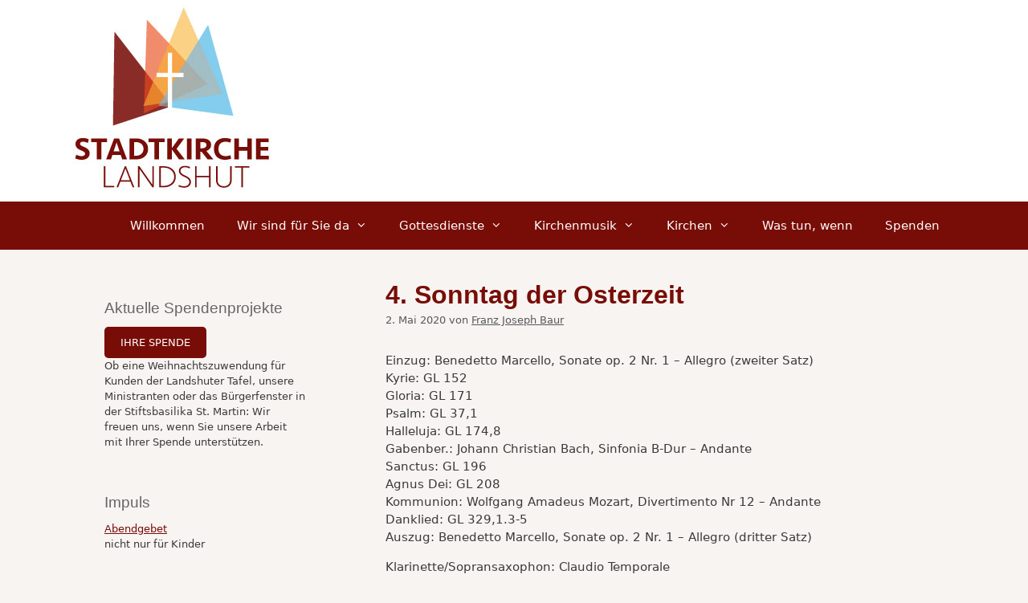

--- FILE ---
content_type: text/html; charset=UTF-8
request_url: https://www.stadtkirche-landshut.de/4-sonntag-der-osterzeit/
body_size: 18690
content:
<!DOCTYPE html><html lang="de"><head><meta charset="UTF-8"><title>4. Sonntag der Osterzeit &#8211; Stadtkirche Landshut</title><meta name='robots' content='max-image-preview:large' /><meta name="viewport" content="width=device-width, initial-scale=1"><link rel="alternate" type="application/rss+xml" title="Stadtkirche Landshut &raquo; Feed" href="https://www.stadtkirche-landshut.de/feed/" /><link rel="alternate" type="application/rss+xml" title="Stadtkirche Landshut &raquo; Kommentar-Feed" href="https://www.stadtkirche-landshut.de/comments/feed/" /><link rel="alternate" title="oEmbed (JSON)" type="application/json+oembed" href="https://www.stadtkirche-landshut.de/wp-json/oembed/1.0/embed?url=https%3A%2F%2Fwww.stadtkirche-landshut.de%2F4-sonntag-der-osterzeit%2F" /><link rel="alternate" title="oEmbed (XML)" type="text/xml+oembed" href="https://www.stadtkirche-landshut.de/wp-json/oembed/1.0/embed?url=https%3A%2F%2Fwww.stadtkirche-landshut.de%2F4-sonntag-der-osterzeit%2F&#038;format=xml" /><style id='wp-img-auto-sizes-contain-inline-css'>img:is([sizes=auto i],[sizes^="auto," i]){contain-intrinsic-size:3000px 1500px}
/*# sourceURL=wp-img-auto-sizes-contain-inline-css */</style><link rel='stylesheet' id='simple_tooltips_style-css' href='https://www.stadtkirche-landshut.de/wp-content/cache/autoptimize/autoptimize_single_944ac04927345cd22a2a812f068794e5.php?ver=6.9' media='all' /><style id='wp-block-library-inline-css'>:root{--wp-block-synced-color:#7a00df;--wp-block-synced-color--rgb:122,0,223;--wp-bound-block-color:var(--wp-block-synced-color);--wp-editor-canvas-background:#ddd;--wp-admin-theme-color:#007cba;--wp-admin-theme-color--rgb:0,124,186;--wp-admin-theme-color-darker-10:#006ba1;--wp-admin-theme-color-darker-10--rgb:0,107,160.5;--wp-admin-theme-color-darker-20:#005a87;--wp-admin-theme-color-darker-20--rgb:0,90,135;--wp-admin-border-width-focus:2px}@media (min-resolution:192dpi){:root{--wp-admin-border-width-focus:1.5px}}.wp-element-button{cursor:pointer}:root .has-very-light-gray-background-color{background-color:#eee}:root .has-very-dark-gray-background-color{background-color:#313131}:root .has-very-light-gray-color{color:#eee}:root .has-very-dark-gray-color{color:#313131}:root .has-vivid-green-cyan-to-vivid-cyan-blue-gradient-background{background:linear-gradient(135deg,#00d084,#0693e3)}:root .has-purple-crush-gradient-background{background:linear-gradient(135deg,#34e2e4,#4721fb 50%,#ab1dfe)}:root .has-hazy-dawn-gradient-background{background:linear-gradient(135deg,#faaca8,#dad0ec)}:root .has-subdued-olive-gradient-background{background:linear-gradient(135deg,#fafae1,#67a671)}:root .has-atomic-cream-gradient-background{background:linear-gradient(135deg,#fdd79a,#004a59)}:root .has-nightshade-gradient-background{background:linear-gradient(135deg,#330968,#31cdcf)}:root .has-midnight-gradient-background{background:linear-gradient(135deg,#020381,#2874fc)}:root{--wp--preset--font-size--normal:16px;--wp--preset--font-size--huge:42px}.has-regular-font-size{font-size:1em}.has-larger-font-size{font-size:2.625em}.has-normal-font-size{font-size:var(--wp--preset--font-size--normal)}.has-huge-font-size{font-size:var(--wp--preset--font-size--huge)}.has-text-align-center{text-align:center}.has-text-align-left{text-align:left}.has-text-align-right{text-align:right}.has-fit-text{white-space:nowrap!important}#end-resizable-editor-section{display:none}.aligncenter{clear:both}.items-justified-left{justify-content:flex-start}.items-justified-center{justify-content:center}.items-justified-right{justify-content:flex-end}.items-justified-space-between{justify-content:space-between}.screen-reader-text{border:0;clip-path:inset(50%);height:1px;margin:-1px;overflow:hidden;padding:0;position:absolute;width:1px;word-wrap:normal!important}.screen-reader-text:focus{background-color:#ddd;clip-path:none;color:#444;display:block;font-size:1em;height:auto;left:5px;line-height:normal;padding:15px 23px 14px;text-decoration:none;top:5px;width:auto;z-index:100000}html :where(.has-border-color){border-style:solid}html :where([style*=border-top-color]){border-top-style:solid}html :where([style*=border-right-color]){border-right-style:solid}html :where([style*=border-bottom-color]){border-bottom-style:solid}html :where([style*=border-left-color]){border-left-style:solid}html :where([style*=border-width]){border-style:solid}html :where([style*=border-top-width]){border-top-style:solid}html :where([style*=border-right-width]){border-right-style:solid}html :where([style*=border-bottom-width]){border-bottom-style:solid}html :where([style*=border-left-width]){border-left-style:solid}html :where(img[class*=wp-image-]){height:auto;max-width:100%}:where(figure){margin:0 0 1em}html :where(.is-position-sticky){--wp-admin--admin-bar--position-offset:var(--wp-admin--admin-bar--height,0px)}@media screen and (max-width:600px){html :where(.is-position-sticky){--wp-admin--admin-bar--position-offset:0px}}

/*# sourceURL=wp-block-library-inline-css */</style><style id='global-styles-inline-css'>:root{--wp--preset--aspect-ratio--square: 1;--wp--preset--aspect-ratio--4-3: 4/3;--wp--preset--aspect-ratio--3-4: 3/4;--wp--preset--aspect-ratio--3-2: 3/2;--wp--preset--aspect-ratio--2-3: 2/3;--wp--preset--aspect-ratio--16-9: 16/9;--wp--preset--aspect-ratio--9-16: 9/16;--wp--preset--color--black: #000000;--wp--preset--color--cyan-bluish-gray: #abb8c3;--wp--preset--color--white: #ffffff;--wp--preset--color--pale-pink: #f78da7;--wp--preset--color--vivid-red: #cf2e2e;--wp--preset--color--luminous-vivid-orange: #ff6900;--wp--preset--color--luminous-vivid-amber: #fcb900;--wp--preset--color--light-green-cyan: #7bdcb5;--wp--preset--color--vivid-green-cyan: #00d084;--wp--preset--color--pale-cyan-blue: #8ed1fc;--wp--preset--color--vivid-cyan-blue: #0693e3;--wp--preset--color--vivid-purple: #9b51e0;--wp--preset--color--contrast: var(--contrast);--wp--preset--color--contrast-2: var(--contrast-2);--wp--preset--color--contrast-3: var(--contrast-3);--wp--preset--color--base: var(--base);--wp--preset--color--base-2: var(--base-2);--wp--preset--color--base-3: var(--base-3);--wp--preset--color--accent: var(--accent);--wp--preset--gradient--vivid-cyan-blue-to-vivid-purple: linear-gradient(135deg,rgb(6,147,227) 0%,rgb(155,81,224) 100%);--wp--preset--gradient--light-green-cyan-to-vivid-green-cyan: linear-gradient(135deg,rgb(122,220,180) 0%,rgb(0,208,130) 100%);--wp--preset--gradient--luminous-vivid-amber-to-luminous-vivid-orange: linear-gradient(135deg,rgb(252,185,0) 0%,rgb(255,105,0) 100%);--wp--preset--gradient--luminous-vivid-orange-to-vivid-red: linear-gradient(135deg,rgb(255,105,0) 0%,rgb(207,46,46) 100%);--wp--preset--gradient--very-light-gray-to-cyan-bluish-gray: linear-gradient(135deg,rgb(238,238,238) 0%,rgb(169,184,195) 100%);--wp--preset--gradient--cool-to-warm-spectrum: linear-gradient(135deg,rgb(74,234,220) 0%,rgb(151,120,209) 20%,rgb(207,42,186) 40%,rgb(238,44,130) 60%,rgb(251,105,98) 80%,rgb(254,248,76) 100%);--wp--preset--gradient--blush-light-purple: linear-gradient(135deg,rgb(255,206,236) 0%,rgb(152,150,240) 100%);--wp--preset--gradient--blush-bordeaux: linear-gradient(135deg,rgb(254,205,165) 0%,rgb(254,45,45) 50%,rgb(107,0,62) 100%);--wp--preset--gradient--luminous-dusk: linear-gradient(135deg,rgb(255,203,112) 0%,rgb(199,81,192) 50%,rgb(65,88,208) 100%);--wp--preset--gradient--pale-ocean: linear-gradient(135deg,rgb(255,245,203) 0%,rgb(182,227,212) 50%,rgb(51,167,181) 100%);--wp--preset--gradient--electric-grass: linear-gradient(135deg,rgb(202,248,128) 0%,rgb(113,206,126) 100%);--wp--preset--gradient--midnight: linear-gradient(135deg,rgb(2,3,129) 0%,rgb(40,116,252) 100%);--wp--preset--font-size--small: 13px;--wp--preset--font-size--medium: 20px;--wp--preset--font-size--large: 36px;--wp--preset--font-size--x-large: 42px;--wp--preset--spacing--20: 0.44rem;--wp--preset--spacing--30: 0.67rem;--wp--preset--spacing--40: 1rem;--wp--preset--spacing--50: 1.5rem;--wp--preset--spacing--60: 2.25rem;--wp--preset--spacing--70: 3.38rem;--wp--preset--spacing--80: 5.06rem;--wp--preset--shadow--natural: 6px 6px 9px rgba(0, 0, 0, 0.2);--wp--preset--shadow--deep: 12px 12px 50px rgba(0, 0, 0, 0.4);--wp--preset--shadow--sharp: 6px 6px 0px rgba(0, 0, 0, 0.2);--wp--preset--shadow--outlined: 6px 6px 0px -3px rgb(255, 255, 255), 6px 6px rgb(0, 0, 0);--wp--preset--shadow--crisp: 6px 6px 0px rgb(0, 0, 0);}:where(.is-layout-flex){gap: 0.5em;}:where(.is-layout-grid){gap: 0.5em;}body .is-layout-flex{display: flex;}.is-layout-flex{flex-wrap: wrap;align-items: center;}.is-layout-flex > :is(*, div){margin: 0;}body .is-layout-grid{display: grid;}.is-layout-grid > :is(*, div){margin: 0;}:where(.wp-block-columns.is-layout-flex){gap: 2em;}:where(.wp-block-columns.is-layout-grid){gap: 2em;}:where(.wp-block-post-template.is-layout-flex){gap: 1.25em;}:where(.wp-block-post-template.is-layout-grid){gap: 1.25em;}.has-black-color{color: var(--wp--preset--color--black) !important;}.has-cyan-bluish-gray-color{color: var(--wp--preset--color--cyan-bluish-gray) !important;}.has-white-color{color: var(--wp--preset--color--white) !important;}.has-pale-pink-color{color: var(--wp--preset--color--pale-pink) !important;}.has-vivid-red-color{color: var(--wp--preset--color--vivid-red) !important;}.has-luminous-vivid-orange-color{color: var(--wp--preset--color--luminous-vivid-orange) !important;}.has-luminous-vivid-amber-color{color: var(--wp--preset--color--luminous-vivid-amber) !important;}.has-light-green-cyan-color{color: var(--wp--preset--color--light-green-cyan) !important;}.has-vivid-green-cyan-color{color: var(--wp--preset--color--vivid-green-cyan) !important;}.has-pale-cyan-blue-color{color: var(--wp--preset--color--pale-cyan-blue) !important;}.has-vivid-cyan-blue-color{color: var(--wp--preset--color--vivid-cyan-blue) !important;}.has-vivid-purple-color{color: var(--wp--preset--color--vivid-purple) !important;}.has-black-background-color{background-color: var(--wp--preset--color--black) !important;}.has-cyan-bluish-gray-background-color{background-color: var(--wp--preset--color--cyan-bluish-gray) !important;}.has-white-background-color{background-color: var(--wp--preset--color--white) !important;}.has-pale-pink-background-color{background-color: var(--wp--preset--color--pale-pink) !important;}.has-vivid-red-background-color{background-color: var(--wp--preset--color--vivid-red) !important;}.has-luminous-vivid-orange-background-color{background-color: var(--wp--preset--color--luminous-vivid-orange) !important;}.has-luminous-vivid-amber-background-color{background-color: var(--wp--preset--color--luminous-vivid-amber) !important;}.has-light-green-cyan-background-color{background-color: var(--wp--preset--color--light-green-cyan) !important;}.has-vivid-green-cyan-background-color{background-color: var(--wp--preset--color--vivid-green-cyan) !important;}.has-pale-cyan-blue-background-color{background-color: var(--wp--preset--color--pale-cyan-blue) !important;}.has-vivid-cyan-blue-background-color{background-color: var(--wp--preset--color--vivid-cyan-blue) !important;}.has-vivid-purple-background-color{background-color: var(--wp--preset--color--vivid-purple) !important;}.has-black-border-color{border-color: var(--wp--preset--color--black) !important;}.has-cyan-bluish-gray-border-color{border-color: var(--wp--preset--color--cyan-bluish-gray) !important;}.has-white-border-color{border-color: var(--wp--preset--color--white) !important;}.has-pale-pink-border-color{border-color: var(--wp--preset--color--pale-pink) !important;}.has-vivid-red-border-color{border-color: var(--wp--preset--color--vivid-red) !important;}.has-luminous-vivid-orange-border-color{border-color: var(--wp--preset--color--luminous-vivid-orange) !important;}.has-luminous-vivid-amber-border-color{border-color: var(--wp--preset--color--luminous-vivid-amber) !important;}.has-light-green-cyan-border-color{border-color: var(--wp--preset--color--light-green-cyan) !important;}.has-vivid-green-cyan-border-color{border-color: var(--wp--preset--color--vivid-green-cyan) !important;}.has-pale-cyan-blue-border-color{border-color: var(--wp--preset--color--pale-cyan-blue) !important;}.has-vivid-cyan-blue-border-color{border-color: var(--wp--preset--color--vivid-cyan-blue) !important;}.has-vivid-purple-border-color{border-color: var(--wp--preset--color--vivid-purple) !important;}.has-vivid-cyan-blue-to-vivid-purple-gradient-background{background: var(--wp--preset--gradient--vivid-cyan-blue-to-vivid-purple) !important;}.has-light-green-cyan-to-vivid-green-cyan-gradient-background{background: var(--wp--preset--gradient--light-green-cyan-to-vivid-green-cyan) !important;}.has-luminous-vivid-amber-to-luminous-vivid-orange-gradient-background{background: var(--wp--preset--gradient--luminous-vivid-amber-to-luminous-vivid-orange) !important;}.has-luminous-vivid-orange-to-vivid-red-gradient-background{background: var(--wp--preset--gradient--luminous-vivid-orange-to-vivid-red) !important;}.has-very-light-gray-to-cyan-bluish-gray-gradient-background{background: var(--wp--preset--gradient--very-light-gray-to-cyan-bluish-gray) !important;}.has-cool-to-warm-spectrum-gradient-background{background: var(--wp--preset--gradient--cool-to-warm-spectrum) !important;}.has-blush-light-purple-gradient-background{background: var(--wp--preset--gradient--blush-light-purple) !important;}.has-blush-bordeaux-gradient-background{background: var(--wp--preset--gradient--blush-bordeaux) !important;}.has-luminous-dusk-gradient-background{background: var(--wp--preset--gradient--luminous-dusk) !important;}.has-pale-ocean-gradient-background{background: var(--wp--preset--gradient--pale-ocean) !important;}.has-electric-grass-gradient-background{background: var(--wp--preset--gradient--electric-grass) !important;}.has-midnight-gradient-background{background: var(--wp--preset--gradient--midnight) !important;}.has-small-font-size{font-size: var(--wp--preset--font-size--small) !important;}.has-medium-font-size{font-size: var(--wp--preset--font-size--medium) !important;}.has-large-font-size{font-size: var(--wp--preset--font-size--large) !important;}.has-x-large-font-size{font-size: var(--wp--preset--font-size--x-large) !important;}
/*# sourceURL=global-styles-inline-css */</style><style id='classic-theme-styles-inline-css'>/*! This file is auto-generated */
.wp-block-button__link{color:#fff;background-color:#32373c;border-radius:9999px;box-shadow:none;text-decoration:none;padding:calc(.667em + 2px) calc(1.333em + 2px);font-size:1.125em}.wp-block-file__button{background:#32373c;color:#fff;text-decoration:none}
/*# sourceURL=/wp-includes/css/classic-themes.min.css */</style><link rel='stylesheet' id='cpsh-shortcodes-css' href='https://www.stadtkirche-landshut.de/wp-content/cache/autoptimize/autoptimize_single_eeb616c7d096549b9792359164dafe24.php?ver=1.0.1' media='all' /><link rel='stylesheet' id='fancybox-for-wp-css' href='https://www.stadtkirche-landshut.de/wp-content/cache/autoptimize/autoptimize_single_592ead116e192a422e3e033ccad4f39d.php?ver=1.3.4' media='all' /><link rel='stylesheet' id='osm-map-css-css' href='https://www.stadtkirche-landshut.de/wp-content/cache/autoptimize/autoptimize_single_14ed89e278d4cd61a551fcc2a47a12cf.php?ver=6.9' media='all' /><link rel='stylesheet' id='osm-ol3-css-css' href='https://www.stadtkirche-landshut.de/wp-content/cache/autoptimize/autoptimize_single_acc3c7c2254b9c14287a71e9a0ab4d3a.php?ver=6.9' media='all' /><link rel='stylesheet' id='osm-ol3-ext-css-css' href='https://www.stadtkirche-landshut.de/wp-content/cache/autoptimize/autoptimize_single_d73c5b630ef6af658a3991f886f17eba.php?ver=6.9' media='all' /><link rel='stylesheet' id='output-style-css' href='https://www.stadtkirche-landshut.de/wp-content/cache/autoptimize/autoptimize_single_54827ef7709b3d17a421f1cba5634e54.php?ver=1.0.0' media='all' /><link rel='stylesheet' id='leaflet-css' href='https://www.stadtkirche-landshut.de/wp-content/cache/autoptimize/autoptimize_single_6b7939304e1bc55fac601aabffcc528d.php?ver=1.5.1' media='all' /><link rel='stylesheet' id='leaflet.markercluster-css' href='https://www.stadtkirche-landshut.de/wp-content/cache/autoptimize/autoptimize_single_e93c23ed326c23f5fdd1049221c6082a.php?ver=1.4.1,' media='all' /><link rel='stylesheet' id='leaflet.Photo-css' href='https://www.stadtkirche-landshut.de/wp-content/cache/autoptimize/autoptimize_single_8c74403f37da4b3a998504ca76d9928a.php?ver=6.9' media='all' /><link rel='stylesheet' id='leaflet.fullscreen-css' href='https://www.stadtkirche-landshut.de/wp-content/cache/autoptimize/autoptimize_single_54a44422fda7b999f8fca3b0dd9a074f.php?ver=1.5.1' media='all' /><link rel='stylesheet' id='generate-style-grid-css' href='https://www.stadtkirche-landshut.de/wp-content/themes/generatepress/assets/css/unsemantic-grid.min.css?ver=3.6.1' media='all' /><link rel='stylesheet' id='generate-style-css' href='https://www.stadtkirche-landshut.de/wp-content/themes/generatepress/assets/css/style.min.css?ver=3.6.1' media='all' /><style id='generate-style-inline-css'>body{background-color:#f7f4f2;color:#3a3a3a;}a{color:#780d07;}a:visited{color:#c94020;}a:hover, a:focus, a:active{color:#c94020;}body .grid-container{max-width:1100px;}.wp-block-group__inner-container{max-width:1100px;margin-left:auto;margin-right:auto;}:root{--contrast:#222222;--contrast-2:#575760;--contrast-3:#b2b2be;--base:#f0f0f0;--base-2:#f7f8f9;--base-3:#ffffff;--accent:#1e73be;}:root .has-contrast-color{color:var(--contrast);}:root .has-contrast-background-color{background-color:var(--contrast);}:root .has-contrast-2-color{color:var(--contrast-2);}:root .has-contrast-2-background-color{background-color:var(--contrast-2);}:root .has-contrast-3-color{color:var(--contrast-3);}:root .has-contrast-3-background-color{background-color:var(--contrast-3);}:root .has-base-color{color:var(--base);}:root .has-base-background-color{background-color:var(--base);}:root .has-base-2-color{color:var(--base-2);}:root .has-base-2-background-color{background-color:var(--base-2);}:root .has-base-3-color{color:var(--base-3);}:root .has-base-3-background-color{background-color:var(--base-3);}:root .has-accent-color{color:var(--accent);}:root .has-accent-background-color{background-color:var(--accent);}body, button, input, select, textarea{font-size:15px;}body{line-height:1.5;}p{margin-bottom:1.7em;}.entry-content > [class*="wp-block-"]:not(:last-child):not(.wp-block-heading){margin-bottom:1.7em;}.main-title{font-size:45px;}.main-navigation .main-nav ul ul li a{font-size:14px;}.widget-title{font-weight:bold;font-size:19px;margin-bottom:0px;}.sidebar .widget, .footer-widgets .widget{font-size:13px;}h1{font-family:Helvetica;font-weight:bold;font-size:32px;line-height:1em;}h2{font-family:Helvetica;font-weight:bold;font-size:25px;}h3{font-family:Helvetica;font-size:20px;line-height:0.4em;}h4{font-family:Helvetica;font-weight:bold;font-size:16px;line-height:0em;}h5{font-family:Helvetica;font-size:inherit;}@media (max-width:768px){.main-title{font-size:30px;}h1{font-size:24px;}h2{font-size:19px;}}.top-bar{background-color:#636363;color:#ffffff;}.top-bar a{color:#ffffff;}.top-bar a:hover{color:#303030;}.site-header{background-color:#ffffff;color:#3a3a3a;}.site-header a{color:#3a3a3a;}.main-title a,.main-title a:hover{color:#222222;}.site-description{color:#757575;}.main-navigation,.main-navigation ul ul{background-color:#780d07;}.main-navigation .main-nav ul li a, .main-navigation .menu-toggle, .main-navigation .menu-bar-items{color:#ffffff;}.main-navigation .main-nav ul li:not([class*="current-menu-"]):hover > a, .main-navigation .main-nav ul li:not([class*="current-menu-"]):focus > a, .main-navigation .main-nav ul li.sfHover:not([class*="current-menu-"]) > a, .main-navigation .menu-bar-item:hover > a, .main-navigation .menu-bar-item.sfHover > a{color:#ffffff;background-color:#c94020;}button.menu-toggle:hover,button.menu-toggle:focus,.main-navigation .mobile-bar-items a,.main-navigation .mobile-bar-items a:hover,.main-navigation .mobile-bar-items a:focus{color:#ffffff;}.main-navigation .main-nav ul li[class*="current-menu-"] > a{color:#ffffff;background-color:#c94020;}.navigation-search input[type="search"],.navigation-search input[type="search"]:active, .navigation-search input[type="search"]:focus, .main-navigation .main-nav ul li.search-item.active > a, .main-navigation .menu-bar-items .search-item.active > a{color:#ffffff;background-color:#c94020;}.main-navigation ul ul{background-color:#c94020;}.main-navigation .main-nav ul ul li a{color:#ffffff;}.main-navigation .main-nav ul ul li:not([class*="current-menu-"]):hover > a,.main-navigation .main-nav ul ul li:not([class*="current-menu-"]):focus > a, .main-navigation .main-nav ul ul li.sfHover:not([class*="current-menu-"]) > a{color:#ffffff;background-color:#780d07;}.main-navigation .main-nav ul ul li[class*="current-menu-"] > a{color:#ffffff;background-color:#780d07;}.separate-containers .inside-article, .separate-containers .comments-area, .separate-containers .page-header, .one-container .container, .separate-containers .paging-navigation, .inside-page-header{background-color:#f7f4f2;}.inside-article a,.paging-navigation a,.comments-area a,.page-header a{color:#780d07;}.inside-article a:hover,.paging-navigation a:hover,.comments-area a:hover,.page-header a:hover{color:#c94020;}.entry-meta{color:#595959;}.entry-meta a{color:#595959;}.entry-meta a:hover{color:#c94020;}h1{color:#780d07;}h2{color:#2b2b2b;}h3{color:#2b2b2b;}.sidebar .widget{background-color:#f7f4f2;}.sidebar .widget a{color:#780d07;}.sidebar .widget a:hover{color:#c94020;}.sidebar .widget .widget-title{color:#666666;}.footer-widgets{background-color:#ffffff;}.footer-widgets .widget-title{color:#000000;}.site-info{color:#ffffff;background-color:#222222;}.site-info a{color:#ffffff;}.site-info a:hover{color:#606060;}.footer-bar .widget_nav_menu .current-menu-item a{color:#606060;}input[type="text"],input[type="email"],input[type="url"],input[type="password"],input[type="search"],input[type="tel"],input[type="number"],textarea,select{color:#666666;background-color:#fafafa;border-color:#cccccc;}input[type="text"]:focus,input[type="email"]:focus,input[type="url"]:focus,input[type="password"]:focus,input[type="search"]:focus,input[type="tel"]:focus,input[type="number"]:focus,textarea:focus,select:focus{color:#666666;background-color:#ffffff;border-color:#bfbfbf;}button,html input[type="button"],input[type="reset"],input[type="submit"],a.button,a.wp-block-button__link:not(.has-background){color:#ffffff;background-color:#666666;}button:hover,html input[type="button"]:hover,input[type="reset"]:hover,input[type="submit"]:hover,a.button:hover,button:focus,html input[type="button"]:focus,input[type="reset"]:focus,input[type="submit"]:focus,a.button:focus,a.wp-block-button__link:not(.has-background):active,a.wp-block-button__link:not(.has-background):focus,a.wp-block-button__link:not(.has-background):hover{color:#ffffff;background-color:#3f3f3f;}a.generate-back-to-top{background-color:rgba( 0,0,0,0.4 );color:#ffffff;}a.generate-back-to-top:hover,a.generate-back-to-top:focus{background-color:rgba( 0,0,0,0.6 );color:#ffffff;}:root{--gp-search-modal-bg-color:var(--base-3);--gp-search-modal-text-color:var(--contrast);--gp-search-modal-overlay-bg-color:rgba(0,0,0,0.2);}@media (max-width: 768px){.main-navigation .menu-bar-item:hover > a, .main-navigation .menu-bar-item.sfHover > a{background:none;color:#ffffff;}}.inside-top-bar{padding:10px;}.inside-header{padding:5px 40px 10px 40px;}.separate-containers .inside-article, .separate-containers .comments-area, .separate-containers .page-header, .separate-containers .paging-navigation, .one-container .site-content, .inside-page-header{padding:20px 40px 20px 40px;}.site-main .wp-block-group__inner-container{padding:20px 40px 20px 40px;}.entry-content .alignwide, body:not(.no-sidebar) .entry-content .alignfull{margin-left:-40px;width:calc(100% + 80px);max-width:calc(100% + 80px);}.rtl .menu-item-has-children .dropdown-menu-toggle{padding-left:20px;}.rtl .main-navigation .main-nav ul li.menu-item-has-children > a{padding-right:20px;}.widget-area .widget{padding:0px 40px 0px 40px;}.site-info{padding:40px 40px 40px 80px;}@media (max-width:768px){.separate-containers .inside-article, .separate-containers .comments-area, .separate-containers .page-header, .separate-containers .paging-navigation, .one-container .site-content, .inside-page-header{padding:30px;}.site-main .wp-block-group__inner-container{padding:30px;}.site-info{padding-right:10px;padding-left:10px;}.entry-content .alignwide, body:not(.no-sidebar) .entry-content .alignfull{margin-left:-30px;width:calc(100% + 60px);max-width:calc(100% + 60px);}}@media (max-width: 768px){.main-navigation .menu-toggle,.main-navigation .mobile-bar-items,.sidebar-nav-mobile:not(#sticky-placeholder){display:block;}.main-navigation ul,.gen-sidebar-nav{display:none;}[class*="nav-float-"] .site-header .inside-header > *{float:none;clear:both;}}
.site-header{background-repeat:no-repeat;}
h2.entry-title{font-weight:normal;line-height:0em;}.navigation-branding .main-title{font-weight:bold;text-transform:none;font-size:45px;}@media (max-width: 768px){.navigation-branding .main-title{font-size:30px;}}
/*# sourceURL=generate-style-inline-css */</style><link rel='stylesheet' id='generate-mobile-style-css' href='https://www.stadtkirche-landshut.de/wp-content/themes/generatepress/assets/css/mobile.min.css?ver=3.6.1' media='all' /><link rel='stylesheet' id='generate-font-icons-css' href='https://www.stadtkirche-landshut.de/wp-content/themes/generatepress/assets/css/components/font-icons.min.css?ver=3.6.1' media='all' /><link rel='stylesheet' id='font-awesome-css' href='https://www.stadtkirche-landshut.de/wp-content/themes/generatepress/assets/css/components/font-awesome.min.css?ver=4.7' media='all' /><link rel='stylesheet' id='generate-child-css' href='https://www.stadtkirche-landshut.de/wp-content/cache/autoptimize/autoptimize_single_7a16da71ade1159d03e7cdcc20fd1e48.php?ver=1509466381' media='all' /><link rel='stylesheet' id='generate-navigation-branding-css' href='https://www.stadtkirche-landshut.de/wp-content/plugins/gp-premium/menu-plus/functions/css/navigation-branding.min.css?ver=2.5.5' media='all' /><style id='generate-navigation-branding-inline-css'>@media (max-width: 768px){.site-header, #site-navigation, #sticky-navigation{display:none !important;opacity:0.0;}#mobile-header{display:block !important;width:100% !important;}#mobile-header .main-nav > ul{display:none;}#mobile-header.toggled .main-nav > ul, #mobile-header .menu-toggle, #mobile-header .mobile-bar-items{display:block;}#mobile-header .main-nav{-ms-flex:0 0 100%;flex:0 0 100%;-webkit-box-ordinal-group:5;-ms-flex-order:4;order:4;}}.navigation-branding img, .site-logo.mobile-header-logo img{height:60px;width:auto;}.navigation-branding .main-title{line-height:60px;}@media (max-width: 1110px){#site-navigation .navigation-branding, #sticky-navigation .navigation-branding{margin-left:10px;}}@media (max-width: 768px){.main-navigation:not(.slideout-navigation) .main-nav{-ms-flex:0 0 100%;flex:0 0 100%;}.main-navigation:not(.slideout-navigation) .inside-navigation{-ms-flex-wrap:wrap;flex-wrap:wrap;display:-webkit-box;display:-ms-flexbox;display:flex;}.nav-aligned-center .navigation-branding, .nav-aligned-left .navigation-branding{margin-right:auto;}.nav-aligned-center  .main-navigation.has-branding:not(.slideout-navigation) .inside-navigation .main-nav,.nav-aligned-center  .main-navigation.has-sticky-branding.navigation-stick .inside-navigation .main-nav,.nav-aligned-left  .main-navigation.has-branding:not(.slideout-navigation) .inside-navigation .main-nav,.nav-aligned-left  .main-navigation.has-sticky-branding.navigation-stick .inside-navigation .main-nav{margin-right:0px;}}
/*# sourceURL=generate-navigation-branding-inline-css */</style> <script src="https://www.stadtkirche-landshut.de/wp-includes/js/jquery/jquery.min.js?ver=3.7.1" id="jquery-core-js"></script> <script defer src="https://www.stadtkirche-landshut.de/wp-includes/js/jquery/jquery-migrate.min.js?ver=3.4.1" id="jquery-migrate-js"></script> <script defer src="https://www.stadtkirche-landshut.de/wp-content/plugins/fancybox-for-wordpress/assets/js/purify.min.js?ver=1.3.4" id="purify-js"></script> <script defer src="https://www.stadtkirche-landshut.de/wp-content/cache/autoptimize/autoptimize_single_b7a90dae1d97230d98d36b57cb5516d4.php?ver=1.3.4" id="fancybox-for-wp-js"></script> <script defer src="https://www.stadtkirche-landshut.de/wp-content/cache/autoptimize/autoptimize_single_bc25a68866d292ef47bb832eb3532d86.php?ver=6.9" id="osm-ol-library-js"></script> <script defer src="https://www.stadtkirche-landshut.de/wp-content/cache/autoptimize/autoptimize_single_597d5a628786f3031396519ec07d0599.php?ver=6.9" id="osm-osm-library-js"></script> <script defer src="https://www.stadtkirche-landshut.de/wp-content/cache/autoptimize/autoptimize_single_1716f5d361462488e2f68f75653a5290.php?ver=6.9" id="osm-harbours-library-js"></script> <script defer src="https://www.stadtkirche-landshut.de/wp-content/cache/autoptimize/autoptimize_single_ce13632a2a809cc3c876650223b774a0.php?ver=6.9" id="osm-map-utils-library-js"></script> <script defer src="https://www.stadtkirche-landshut.de/wp-content/cache/autoptimize/autoptimize_single_334e3d08493eba0c7ffbeec7fafdd8be.php?ver=6.9" id="osm-utilities-library-js"></script> <script defer src="https://www.stadtkirche-landshut.de/wp-content/cache/autoptimize/autoptimize_single_994e55a4bcfbf4e0e8b1c1d7494fb679.php?ver=6.9" id="OsmScript-js"></script> <script defer src="https://www.stadtkirche-landshut.de/wp-content/plugins/osm/js/polyfill/v2/polyfill.min.js?features=requestAnimationFrame%2CElement.prototype.classList%2CURL&amp;ver=6.9" id="osm-polyfill-js"></script> <script defer src="https://www.stadtkirche-landshut.de/wp-content/cache/autoptimize/autoptimize_single_10076fffc85e7ef83ba8c233979d248f.php?ver=6.9" id="osm-ol3-library-js"></script> <script defer src="https://www.stadtkirche-landshut.de/wp-content/cache/autoptimize/autoptimize_single_617d3d8b8b517ddacc312957902814dd.php?ver=6.9" id="osm-ol3-ext-library-js"></script> <script defer src="https://www.stadtkirche-landshut.de/wp-content/cache/autoptimize/autoptimize_single_3d5bf56970b9d69bc623794ceffae744.php?ver=6.9" id="osm-ol3-metabox-events-js"></script> <script defer src="https://www.stadtkirche-landshut.de/wp-content/cache/autoptimize/autoptimize_single_fc47214ab3f32d5ad24c21856dfce3dd.php?ver=6.9" id="osm-map-startup-js"></script> <script defer src="https://www.stadtkirche-landshut.de/wp-content/cache/autoptimize/autoptimize_single_f2d0ee61fc84a2322e65213450864315.php?ver=1.5.1" id="leaflet-js"></script> <script defer src="https://www.stadtkirche-landshut.de/wp-content/cache/autoptimize/autoptimize_single_3ddf37da170b36c855e98482329e91a6.php?ver=1.4.1" id="leaflet.markercluster-js"></script> <script defer src="https://www.stadtkirche-landshut.de/wp-content/cache/autoptimize/autoptimize_single_6c4b91703451a891825d2606b9b2147d.php?ver=6.9" id="leaflet.Photo-js"></script> <script defer src="https://www.stadtkirche-landshut.de/wp-content/cache/autoptimize/autoptimize_single_59102ca488b1943d39593bd975339e4f.php?ver=1.4.5" id="leaflet.fullscreen-js"></script> <script defer src="https://www.stadtkirche-landshut.de/wp-content/plugins/wp-gpx-maps/js/Chart.min.js?ver=2.8.0" id="chartjs-js"></script> <script defer src="https://www.stadtkirche-landshut.de/wp-content/cache/autoptimize/autoptimize_single_c2076b5fa52bac311a15c5568f442b94.php?ver=1.6.02" id="wp-gpx-maps-js"></script> <link rel="https://api.w.org/" href="https://www.stadtkirche-landshut.de/wp-json/" /><link rel="alternate" title="JSON" type="application/json" href="https://www.stadtkirche-landshut.de/wp-json/wp/v2/posts/2231" /><link rel="EditURI" type="application/rsd+xml" title="RSD" href="https://www.stadtkirche-landshut.de/xmlrpc.php?rsd" /><meta name="generator" content="WordPress 6.9" /><link rel="canonical" href="https://www.stadtkirche-landshut.de/4-sonntag-der-osterzeit/" /><link rel='shortlink' href='https://www.stadtkirche-landshut.de/?p=2231' /> <script defer src="[data-uri]"></script><style>.expand-cnt-link { font-weight:bold; display:block; margin-bottom:.5em; }
			.expand-cnt-link:before { font-family: "ecf-icons"; content: "\e601  ";  font-size:16px; }
			.hidden-content { display:block; vertical-align:top}
			.exp-col-content-holder { margin:2px 0px 2px 0 !important; }
			.exp-col-content-holder a { display:inline; }
			.exp-col-content-holder+p, .exp-col-content-holder img+p, .expand-cnt-link+p { display:none !important; }
			.ecf_closed:before { font-family: "ecf-icons"; content: "\e600  ";  font-size:16px; }
			.hiddenContentp { margin:0 !important; }
			.hiddenContentp+p { display:none;}
			.hidden-content img { width:20%; }
			.hidden-content img.alignright { margin-right:0 !important; margin-left:10px; margin-bottom:0px; }
			.hidden-content img.alignleft { margin-left:0 !important; margin-right:10px; margin-bottom:0px; }
			.hidden-content .videoWrapper+p { margin-bottom:0; }
			@font-face {
				font-family: "ecf-icons";
				src: url("fonts/ecf-icons.eot");
			}
			@font-face {
				font-family: "ecf-icons";
				src: url([data-uri]) format("truetype"),
					 url([data-uri]) format("woff");
				font-weight: normal;
				font-style: normal;
			}

			[class^="ecf-icon-"], [class*=" ecf-icon-"] {
				font-family: "ecf-icons";
				speak: none;
				font-style: normal;
				font-weight: normal;
				font-variant: normal;
				text-transform: none;
				line-height: 1;

				/* Better Font Rendering =========== */
				-webkit-font-smoothing: antialiased;
				-moz-osx-font-smoothing: grayscale;
			}
			.videoWrapper {
				position: relative;
				padding-bottom: 56.25%; /* 16:9 */
				padding-top: 25px;
				height: 0;
			}
			.videoWrapper iframe {
				position: absolute;
				top: 0;
				left: 0;
				width: 100%;
				height: 100%;
			}</style><style type="text/css">.fancybox-slide--image .fancybox-content{background-color: #FFFFFF}div.fancybox-caption{display:none !important;}
	
	img.fancybox-image{border-width:10px;border-color:#FFFFFF;border-style:solid;}
	div.fancybox-bg{background-color:rgba(102,102,102,0.3);opacity:1 !important;}div.fancybox-content{border-color:#FFFFFF}
	div#fancybox-title{background-color:#FFFFFF}
	div.fancybox-content{background-color:#FFFFFF}
	div#fancybox-title-inside{color:#333333}
	
	
	
	div.fancybox-caption p.caption-title{display:inline-block}
	div.fancybox-caption p.caption-title{font-size:14px}
	div.fancybox-caption p.caption-title{color:#333333}
	div.fancybox-caption {color:#333333}div.fancybox-caption p.caption-title {background:#fff; width:auto;padding:10px 30px;}div.fancybox-content p.caption-title{color:#333333;margin: 0;padding: 5px 0;}body.fancybox-active .fancybox-container .fancybox-stage .fancybox-content .fancybox-close-small{display:block;}</style><script defer src="[data-uri]"></script>  <script defer src="[data-uri]"></script><style id="wp-custom-css">/*
Abstand der einzelnen Widgets reduziert
DS 27.09.2017
*/

.sidebar .widget 
{margin-bottom: 0 !important;
padding-bottom: 0 !important;}
img {
    border: 0px solid black !important; }

h2 .widget-title 
{color: red !important;}


p { margin-bottom: 1em !important; }

.hinweis {
  background-color: #780d07;
  color: #FFFFFF;
}
h2 { margin-top: 1.5em !important; margin-bottom: 0.5em !important;}


h4 {
  font-size: 1em; /* Größe der Schrift */
  font-weight: bold; /* Fett gedruckt */
  color: #c94020; /* Schriftfarbe */
  margin: 0.5em 0; /* Abstand nach oben und unten */
  line-height: 1.5; /* Zeilenhöhe erhöht, um Überlappungen zu verhindern */
  word-wrap: break-word; /* Langes Wörter umbrechen */
  overflow-wrap: anywhere; /* Noch flexibler beim Umbruch von langen Wörtern */
}

.aufbau {
  font-size: 1.5em; /* Größe der Schrift */
  font-weight: bold; /* Fett gedruckt */
  color: #c94020; /* Schriftfarbe */
  margin: 0.5em 0; /* Abstand nach oben und unten */
  line-height: 1.4; /* Zeilenhöhe erhöht, um Überlappungen zu verhindern */
  word-wrap: break-word; /* Langes Wörter umbrechen */
  overflow-wrap: anywhere; /* Noch flexibler beim Umbruch von langen Wörtern */
}</style></head><body class="wp-singular post-template-default single single-post postid-2231 single-format-standard wp-custom-logo wp-embed-responsive wp-theme-generatepress wp-child-theme-generatepress_child post-image-above-header post-image-aligned-center sticky-menu-fade mobile-header mobile-header-logo left-sidebar nav-below-header separate-containers fluid-header active-footer-widgets-0 nav-aligned-right header-aligned-left dropdown-hover" itemtype="https://schema.org/Blog" itemscope> <a class="screen-reader-text skip-link" href="#content" title="Zum Inhalt springen">Zum Inhalt springen</a><header class="site-header" id="masthead" aria-label="Website"  itemtype="https://schema.org/WPHeader" itemscope><div class="inside-header grid-container grid-parent"><div class="site-logo"> <a href="https://www.stadtkirche-landshut.de/" rel="home"> <img  class="header-image is-logo-image" alt="Stadtkirche Landshut" src="https://www.stadtkirche-landshut.de/wp-content/uploads/2017/10/RZ_Logo_Stadtkirche_kl.jpg" /> </a></div></div></header><nav id="mobile-header" itemtype="https://schema.org/SiteNavigationElement" itemscope class="main-navigation mobile-header-navigation has-branding"><div class="inside-navigation grid-container grid-parent"><div class="site-logo mobile-header-logo"> <a href="https://www.stadtkirche-landshut.de/" title="Stadtkirche Landshut" rel="home"> <img src="https://www.stadtkirche-landshut.de/wp-content/uploads/2017/10/RZ_Logo_Stadtkirche_kl.jpg" alt="Stadtkirche Landshut" class="is-logo-image" width="252" height="236" /> </a></div> <button class="menu-toggle" aria-controls="mobile-menu" aria-expanded="false"> <span class="mobile-menu">Menü</span> </button><div id="mobile-menu" class="main-nav"><ul id="menu-oben" class=" menu sf-menu"><li id="menu-item-3768" class="menu-item menu-item-type-post_type menu-item-object-page menu-item-home menu-item-3768"><a href="https://www.stadtkirche-landshut.de/">Willkommen</a></li><li id="menu-item-3774" class="menu-item menu-item-type-post_type menu-item-object-page menu-item-has-children menu-item-3774"><a href="https://www.stadtkirche-landshut.de/wir-sind-fuer-sie-da/">Wir sind für Sie da<span role="presentation" class="dropdown-menu-toggle"></span></a><ul class="sub-menu"><li id="menu-item-3776" class="menu-item menu-item-type-post_type menu-item-object-page menu-item-3776"><a href="https://www.stadtkirche-landshut.de/seelsorge/">Seelsorge</a></li><li id="menu-item-3775" class="menu-item menu-item-type-post_type menu-item-object-page menu-item-3775"><a href="https://www.stadtkirche-landshut.de/gremien/">Gremien</a></li><li id="menu-item-3778" class="menu-item menu-item-type-post_type menu-item-object-page menu-item-3778"><a href="https://www.stadtkirche-landshut.de/verwaltung/">Verwaltung</a></li><li id="menu-item-3864" class="menu-item menu-item-type-post_type menu-item-object-page menu-item-3864"><a href="https://www.stadtkirche-landshut.de/praevention/">Prävention</a></li><li id="menu-item-3860" class="menu-item menu-item-type-post_type menu-item-object-page menu-item-3860"><a href="https://www.stadtkirche-landshut.de/landshuter-tafel/">Landshuter Tafel</a></li><li id="menu-item-3777" class="menu-item menu-item-type-post_type menu-item-object-page menu-item-3777"><a href="https://www.stadtkirche-landshut.de/umweltausschuss/">Umweltausschuss</a></li></ul></li><li id="menu-item-3770" class="menu-item menu-item-type-post_type menu-item-object-page menu-item-has-children menu-item-3770"><a href="https://www.stadtkirche-landshut.de/gottesdienste/">Gottesdienste<span role="presentation" class="dropdown-menu-toggle"></span></a><ul class="sub-menu"><li id="menu-item-3780" class="menu-item menu-item-type-post_type menu-item-object-page menu-item-3780"><a href="https://www.stadtkirche-landshut.de/gottesdienste/">Gottesdienste</a></li><li id="menu-item-3779" class="menu-item menu-item-type-post_type menu-item-object-page menu-item-3779"><a href="https://www.stadtkirche-landshut.de/termine/">Erstkommunion und Firmung</a></li><li id="menu-item-3781" class="menu-item menu-item-type-post_type menu-item-object-page menu-item-3781"><a href="https://www.stadtkirche-landshut.de/tauftermine/">Tauftermine</a></li><li id="menu-item-3974" class="menu-item menu-item-type-post_type menu-item-object-page menu-item-3974"><a href="https://www.stadtkirche-landshut.de/beerdigungen/">Beerdigungen</a></li></ul></li><li id="menu-item-3773" class="menu-item menu-item-type-post_type menu-item-object-page menu-item-has-children menu-item-3773"><a href="https://www.stadtkirche-landshut.de/kirchenmusik/">Kirchenmusik<span role="presentation" class="dropdown-menu-toggle"></span></a><ul class="sub-menu"><li id="menu-item-3783" class="menu-item menu-item-type-post_type menu-item-object-page menu-item-3783"><a href="https://www.stadtkirche-landshut.de/kirchenmusik/">Kirchenmusik</a></li><li id="menu-item-3787" class="menu-item menu-item-type-post_type menu-item-object-page menu-item-3787"><a href="https://www.stadtkirche-landshut.de/termine-2/">Termine</a></li><li id="menu-item-3782" class="menu-item menu-item-type-post_type menu-item-object-page menu-item-3782"><a href="https://www.stadtkirche-landshut.de/ensembles/">Ensembles</a></li><li id="menu-item-3786" class="menu-item menu-item-type-post_type menu-item-object-page menu-item-3786"><a href="https://www.stadtkirche-landshut.de/singschule/">Singschule</a></li><li id="menu-item-3785" class="menu-item menu-item-type-post_type menu-item-object-page menu-item-3785"><a href="https://www.stadtkirche-landshut.de/orgelmatinee/">Orgelmatinee</a></li><li id="menu-item-3784" class="menu-item menu-item-type-post_type menu-item-object-page menu-item-3784"><a href="https://www.stadtkirche-landshut.de/musica-sacra-e-v/">Musica Sacra e.V.</a></li></ul></li><li id="menu-item-3772" class="menu-item menu-item-type-post_type menu-item-object-page menu-item-has-children menu-item-3772"><a href="https://www.stadtkirche-landshut.de/kirchen/">Kirchen<span role="presentation" class="dropdown-menu-toggle"></span></a><ul class="sub-menu"><li id="menu-item-3788" class="menu-item menu-item-type-post_type menu-item-object-page menu-item-3788"><a href="https://www.stadtkirche-landshut.de/kirchen/">Kirchen</a></li><li id="menu-item-3790" class="menu-item menu-item-type-post_type menu-item-object-page menu-item-3790"><a href="https://www.stadtkirche-landshut.de/lage-der-stadtkirche/">Lage der Stadtkirche</a></li><li id="menu-item-3789" class="menu-item menu-item-type-post_type menu-item-object-page menu-item-3789"><a href="https://www.stadtkirche-landshut.de/so-finden-sie-uns/">Lage der Pfarrkirchen</a></li></ul></li><li id="menu-item-3791" class="menu-item menu-item-type-post_type menu-item-object-page menu-item-3791"><a href="https://www.stadtkirche-landshut.de/was-tun-wenn/">Was tun, wenn</a></li><li id="menu-item-4181" class="menu-item menu-item-type-post_type menu-item-object-page menu-item-4181"><a href="https://www.stadtkirche-landshut.de/spenden/">Spenden</a></li></ul></div></div></nav><nav class="main-navigation sub-menu-right" id="site-navigation" aria-label="Primär"  itemtype="https://schema.org/SiteNavigationElement" itemscope><div class="inside-navigation grid-container grid-parent"> <button class="menu-toggle" aria-controls="primary-menu" aria-expanded="false"> <span class="mobile-menu">Menü</span> </button><div id="primary-menu" class="main-nav"><ul id="menu-oben-1" class=" menu sf-menu"><li class="menu-item menu-item-type-post_type menu-item-object-page menu-item-home menu-item-3768"><a href="https://www.stadtkirche-landshut.de/">Willkommen</a></li><li class="menu-item menu-item-type-post_type menu-item-object-page menu-item-has-children menu-item-3774"><a href="https://www.stadtkirche-landshut.de/wir-sind-fuer-sie-da/">Wir sind für Sie da<span role="presentation" class="dropdown-menu-toggle"></span></a><ul class="sub-menu"><li class="menu-item menu-item-type-post_type menu-item-object-page menu-item-3776"><a href="https://www.stadtkirche-landshut.de/seelsorge/">Seelsorge</a></li><li class="menu-item menu-item-type-post_type menu-item-object-page menu-item-3775"><a href="https://www.stadtkirche-landshut.de/gremien/">Gremien</a></li><li class="menu-item menu-item-type-post_type menu-item-object-page menu-item-3778"><a href="https://www.stadtkirche-landshut.de/verwaltung/">Verwaltung</a></li><li class="menu-item menu-item-type-post_type menu-item-object-page menu-item-3864"><a href="https://www.stadtkirche-landshut.de/praevention/">Prävention</a></li><li class="menu-item menu-item-type-post_type menu-item-object-page menu-item-3860"><a href="https://www.stadtkirche-landshut.de/landshuter-tafel/">Landshuter Tafel</a></li><li class="menu-item menu-item-type-post_type menu-item-object-page menu-item-3777"><a href="https://www.stadtkirche-landshut.de/umweltausschuss/">Umweltausschuss</a></li></ul></li><li class="menu-item menu-item-type-post_type menu-item-object-page menu-item-has-children menu-item-3770"><a href="https://www.stadtkirche-landshut.de/gottesdienste/">Gottesdienste<span role="presentation" class="dropdown-menu-toggle"></span></a><ul class="sub-menu"><li class="menu-item menu-item-type-post_type menu-item-object-page menu-item-3780"><a href="https://www.stadtkirche-landshut.de/gottesdienste/">Gottesdienste</a></li><li class="menu-item menu-item-type-post_type menu-item-object-page menu-item-3779"><a href="https://www.stadtkirche-landshut.de/termine/">Erstkommunion und Firmung</a></li><li class="menu-item menu-item-type-post_type menu-item-object-page menu-item-3781"><a href="https://www.stadtkirche-landshut.de/tauftermine/">Tauftermine</a></li><li class="menu-item menu-item-type-post_type menu-item-object-page menu-item-3974"><a href="https://www.stadtkirche-landshut.de/beerdigungen/">Beerdigungen</a></li></ul></li><li class="menu-item menu-item-type-post_type menu-item-object-page menu-item-has-children menu-item-3773"><a href="https://www.stadtkirche-landshut.de/kirchenmusik/">Kirchenmusik<span role="presentation" class="dropdown-menu-toggle"></span></a><ul class="sub-menu"><li class="menu-item menu-item-type-post_type menu-item-object-page menu-item-3783"><a href="https://www.stadtkirche-landshut.de/kirchenmusik/">Kirchenmusik</a></li><li class="menu-item menu-item-type-post_type menu-item-object-page menu-item-3787"><a href="https://www.stadtkirche-landshut.de/termine-2/">Termine</a></li><li class="menu-item menu-item-type-post_type menu-item-object-page menu-item-3782"><a href="https://www.stadtkirche-landshut.de/ensembles/">Ensembles</a></li><li class="menu-item menu-item-type-post_type menu-item-object-page menu-item-3786"><a href="https://www.stadtkirche-landshut.de/singschule/">Singschule</a></li><li class="menu-item menu-item-type-post_type menu-item-object-page menu-item-3785"><a href="https://www.stadtkirche-landshut.de/orgelmatinee/">Orgelmatinee</a></li><li class="menu-item menu-item-type-post_type menu-item-object-page menu-item-3784"><a href="https://www.stadtkirche-landshut.de/musica-sacra-e-v/">Musica Sacra e.V.</a></li></ul></li><li class="menu-item menu-item-type-post_type menu-item-object-page menu-item-has-children menu-item-3772"><a href="https://www.stadtkirche-landshut.de/kirchen/">Kirchen<span role="presentation" class="dropdown-menu-toggle"></span></a><ul class="sub-menu"><li class="menu-item menu-item-type-post_type menu-item-object-page menu-item-3788"><a href="https://www.stadtkirche-landshut.de/kirchen/">Kirchen</a></li><li class="menu-item menu-item-type-post_type menu-item-object-page menu-item-3790"><a href="https://www.stadtkirche-landshut.de/lage-der-stadtkirche/">Lage der Stadtkirche</a></li><li class="menu-item menu-item-type-post_type menu-item-object-page menu-item-3789"><a href="https://www.stadtkirche-landshut.de/so-finden-sie-uns/">Lage der Pfarrkirchen</a></li></ul></li><li class="menu-item menu-item-type-post_type menu-item-object-page menu-item-3791"><a href="https://www.stadtkirche-landshut.de/was-tun-wenn/">Was tun, wenn</a></li><li class="menu-item menu-item-type-post_type menu-item-object-page menu-item-4181"><a href="https://www.stadtkirche-landshut.de/spenden/">Spenden</a></li></ul></div></div></nav><div class="site grid-container container hfeed grid-parent" id="page"><div class="site-content" id="content"><div class="content-area grid-parent mobile-grid-100 push-30 grid-70 tablet-push-30 tablet-grid-70" id="primary"><main class="site-main" id="main"><article id="post-2231" class="post-2231 post type-post status-publish format-standard hentry category-ausblick" itemtype="https://schema.org/CreativeWork" itemscope><div class="inside-article"><header class="entry-header"><h1 class="entry-title" itemprop="headline">4. Sonntag der Osterzeit</h1><div class="entry-meta"> <span class="posted-on"><time class="entry-date published" datetime="2020-05-02T15:53:12+00:00" itemprop="datePublished">2. Mai 2020</time></span> <span class="byline">von <span class="author vcard" itemprop="author" itemtype="https://schema.org/Person" itemscope><a class="url fn n" href="" title="Alle Beiträge von Franz Joseph Baur anzeigen" rel="author" itemprop="url"><span class="author-name" itemprop="name">Franz Joseph Baur</span></a></span></span></div></header><div class="entry-content" itemprop="text"><p>Einzug: Benedetto Marcello, Sonate op. 2 Nr. 1 &#8211; Allegro (zweiter Satz)<br /> Kyrie: GL 152<br /> Gloria: GL 171<br /> Psalm: GL 37,1<br /> Halleluja: GL 174,8<br /> Gabenber.: Johann Christian Bach, Sinfonia B-Dur &#8211; Andante<br /> Sanctus: GL 196<br /> Agnus Dei: GL 208<br /> Kommunion: Wolfgang Amadeus Mozart, Divertimento Nr 12 &#8211; Andante<br /> Danklied: GL 329,1.3-5<br /> Auszug: Benedetto Marcello, Sonate op. 2 Nr. 1 &#8211; Allegro (dritter Satz)</p><p>Klarinette/Sopransaxophon: Claudio Temporale<br /> Kantorin: Stephanie Heim<br /> Orgel: Lorenz Höß</p></div><footer class="entry-meta" aria-label="Beitragsmeta"> <span class="cat-links"><span class="screen-reader-text">Kategorien </span><a href="https://www.stadtkirche-landshut.de/category/ausblick/" rel="category tag">Ausblick</a></span><nav id="nav-below" class="post-navigation" aria-label="Beiträge"><div class="nav-previous"><span class="prev"><a href="https://www.stadtkirche-landshut.de/mariengebet-von-papst-franziskus/" rel="prev">Mariengebet von Papst Franziskus</a></span></div><div class="nav-next"><span class="next"><a href="https://www.stadtkirche-landshut.de/fronleichnam-ohne-prozession/" rel="next">Fronleichnam ohne Prozession</a></span></div></nav></footer></div></article></main></div><div class="widget-area sidebar is-left-sidebar grid-30 tablet-grid-30 mobile-grid-100 grid-parent pull-70 tablet-pull-70" id="left-sidebar"><div class="inside-left-sidebar"><div class="gen-sidebar-secondary-nav"></div><aside id="custom_html-2" class="widget_text widget inner-padding widget_custom_html"><h2 class="widget-title">Aktuelle Spendenprojekte</h2><div class="textwidget custom-html-widget"><a href="https://spende.app/o/0fa8eaa3-0808-404f-ac4c-65868e70b9bf" class="spenden-button" style="text-decoration: none; color: #FFFFFF; background-color:#780d07; padding: 10px 20px; border-radius: 5px; display: inline-block;">IHRE SPENDE</a><p>Ob eine Weihnachtszuwendung für Kunden der Landshuter Tafel, unsere Ministranten oder das Bürgerfenster in der Stiftsbasilika St. Martin: Wir freuen uns, wenn Sie unsere Arbeit mit Ihrer Spende unterstützen.</p></div></aside><aside id="listcategorypostswidget-4" class="widget inner-padding widget_listcategorypostswidget"><h2 class="widget-title">Impuls</h2><ul class="lcp_catlist" id="lcp_instance_listcategorypostswidget-4"><li><a href="https://www.stadtkirche-landshut.de/abendgebet/">Abendgebet</a><div class="lcp_excerpt">nicht nur für Kinder</div></li></ul></aside><aside id="listcategorypostswidget-2" class="widget inner-padding widget_listcategorypostswidget"><h2 class="widget-title">Ausblick</h2><ul class="lcp_catlist" id="lcp_instance_listcategorypostswidget-2"><li><a href="https://www.stadtkirche-landshut.de/fasching-in-der-stadtkirche/">Fasching in der Stadtkirche</a><div class="lcp_excerpt">Parties für jung und alt</div></li><li><a href="https://www.stadtkirche-landshut.de/start-der-firmvorbereitung/">Start der Firmvorbereitung</a><div class="lcp_excerpt">mit 64 Firmlingen</div></li></ul></aside><aside id="listcategorypostswidget-3" class="widget inner-padding widget_listcategorypostswidget"><h2 class="widget-title">Rückblick</h2><ul class="lcp_catlist" id="lcp_instance_listcategorypostswidget-3"><li><a href="https://www.stadtkirche-landshut.de/vier-sebastiani-aemter/">Vier Sebastiani-Ämter</a><div class="lcp_excerpt">Gottesdienste zu Ehren des Stadtpatrons</div></li><li><a href="https://www.stadtkirche-landshut.de/ceremony-carols/">Ceremony Carols</a><div class="lcp_excerpt">Erfolgreiches Konzert der „Singschule Stadtkirche Landshut“</div></li></ul></aside><aside id="listcategorypostswidget-6" class="widget inner-padding widget_listcategorypostswidget"><h2 class="widget-title">Weg des Pastoralkonzeptes</h2><ul class="lcp_catlist" id="lcp_instance_listcategorypostswidget-6"><li><a href="https://www.stadtkirche-landshut.de/institutionelle-schutzkonzept-zur-praevention/">Institutionelles Schutzkonzept zur Prävention</a><div class="lcp_excerpt">liegt vor seit Dezember 2025</div></li><li><a href="https://www.stadtkirche-landshut.de/gemeindegesang-im-gottesdienst/">Gemeindegesang im Gottesdienst</a><div class="lcp_excerpt">Kein kleiner Baustein im pastoralen Konzept</div></li></ul></aside><aside id="text-2" class="widget inner-padding widget_text"><h2 class="widget-title">Archiv</h2><div class="textwidget"><p>Alle Beiträge der Rubriken<br /> <a href="https://www.stadtkirche-landshut.de/category/impuls/">Impulse</a><br /> <a href="https://www.stadtkirche-landshut.de/category/ausblick/">Ausblick</a><br /> <a href="https://www.stadtkirche-landshut.de/category/rueckblick/">Rückblick</a><br /> <a href="https://www.stadtkirche-landshut.de/category/weg-des-pastoralkonzepts/">Weg des Pastoralkonzepts</a></p></div></aside><aside id="archives-2" class="widget inner-padding widget_archive"><h2 class="widget-title">Monatsübersicht</h2> <label class="screen-reader-text" for="archives-dropdown-2">Monatsübersicht</label> <select id="archives-dropdown-2" name="archive-dropdown"><option value="">Monat auswählen</option><option value='https://www.stadtkirche-landshut.de/2026/01/'> Januar 2026 &nbsp;(4)</option><option value='https://www.stadtkirche-landshut.de/2025/12/'> Dezember 2025 &nbsp;(6)</option><option value='https://www.stadtkirche-landshut.de/2025/11/'> November 2025 &nbsp;(6)</option><option value='https://www.stadtkirche-landshut.de/2025/10/'> Oktober 2025 &nbsp;(3)</option><option value='https://www.stadtkirche-landshut.de/2025/09/'> September 2025 &nbsp;(4)</option><option value='https://www.stadtkirche-landshut.de/2025/08/'> August 2025 &nbsp;(3)</option><option value='https://www.stadtkirche-landshut.de/2025/07/'> Juli 2025 &nbsp;(2)</option><option value='https://www.stadtkirche-landshut.de/2025/06/'> Juni 2025 &nbsp;(4)</option><option value='https://www.stadtkirche-landshut.de/2025/05/'> Mai 2025 &nbsp;(4)</option><option value='https://www.stadtkirche-landshut.de/2025/04/'> April 2025 &nbsp;(5)</option><option value='https://www.stadtkirche-landshut.de/2025/03/'> März 2025 &nbsp;(2)</option><option value='https://www.stadtkirche-landshut.de/2025/02/'> Februar 2025 &nbsp;(4)</option><option value='https://www.stadtkirche-landshut.de/2025/01/'> Januar 2025 &nbsp;(2)</option><option value='https://www.stadtkirche-landshut.de/2024/12/'> Dezember 2024 &nbsp;(3)</option><option value='https://www.stadtkirche-landshut.de/2024/11/'> November 2024 &nbsp;(3)</option><option value='https://www.stadtkirche-landshut.de/2024/10/'> Oktober 2024 &nbsp;(5)</option><option value='https://www.stadtkirche-landshut.de/2024/08/'> August 2024 &nbsp;(3)</option><option value='https://www.stadtkirche-landshut.de/2024/07/'> Juli 2024 &nbsp;(4)</option><option value='https://www.stadtkirche-landshut.de/2024/06/'> Juni 2024 &nbsp;(3)</option><option value='https://www.stadtkirche-landshut.de/2024/05/'> Mai 2024 &nbsp;(4)</option><option value='https://www.stadtkirche-landshut.de/2024/04/'> April 2024 &nbsp;(4)</option><option value='https://www.stadtkirche-landshut.de/2024/03/'> März 2024 &nbsp;(3)</option><option value='https://www.stadtkirche-landshut.de/2024/02/'> Februar 2024 &nbsp;(4)</option><option value='https://www.stadtkirche-landshut.de/2024/01/'> Januar 2024 &nbsp;(4)</option><option value='https://www.stadtkirche-landshut.de/2023/12/'> Dezember 2023 &nbsp;(4)</option><option value='https://www.stadtkirche-landshut.de/2023/11/'> November 2023 &nbsp;(2)</option><option value='https://www.stadtkirche-landshut.de/2023/10/'> Oktober 2023 &nbsp;(3)</option><option value='https://www.stadtkirche-landshut.de/2023/09/'> September 2023 &nbsp;(4)</option><option value='https://www.stadtkirche-landshut.de/2023/08/'> August 2023 &nbsp;(2)</option><option value='https://www.stadtkirche-landshut.de/2023/07/'> Juli 2023 &nbsp;(3)</option><option value='https://www.stadtkirche-landshut.de/2023/06/'> Juni 2023 &nbsp;(5)</option><option value='https://www.stadtkirche-landshut.de/2023/05/'> Mai 2023 &nbsp;(6)</option><option value='https://www.stadtkirche-landshut.de/2023/04/'> April 2023 &nbsp;(3)</option><option value='https://www.stadtkirche-landshut.de/2023/03/'> März 2023 &nbsp;(2)</option><option value='https://www.stadtkirche-landshut.de/2023/02/'> Februar 2023 &nbsp;(7)</option><option value='https://www.stadtkirche-landshut.de/2023/01/'> Januar 2023 &nbsp;(3)</option><option value='https://www.stadtkirche-landshut.de/2022/12/'> Dezember 2022 &nbsp;(3)</option><option value='https://www.stadtkirche-landshut.de/2022/11/'> November 2022 &nbsp;(7)</option><option value='https://www.stadtkirche-landshut.de/2022/10/'> Oktober 2022 &nbsp;(4)</option><option value='https://www.stadtkirche-landshut.de/2022/09/'> September 2022 &nbsp;(3)</option><option value='https://www.stadtkirche-landshut.de/2022/08/'> August 2022 &nbsp;(4)</option><option value='https://www.stadtkirche-landshut.de/2022/07/'> Juli 2022 &nbsp;(2)</option><option value='https://www.stadtkirche-landshut.de/2022/06/'> Juni 2022 &nbsp;(5)</option><option value='https://www.stadtkirche-landshut.de/2022/05/'> Mai 2022 &nbsp;(6)</option><option value='https://www.stadtkirche-landshut.de/2022/04/'> April 2022 &nbsp;(1)</option><option value='https://www.stadtkirche-landshut.de/2022/03/'> März 2022 &nbsp;(2)</option><option value='https://www.stadtkirche-landshut.de/2022/02/'> Februar 2022 &nbsp;(4)</option><option value='https://www.stadtkirche-landshut.de/2022/01/'> Januar 2022 &nbsp;(6)</option><option value='https://www.stadtkirche-landshut.de/2021/12/'> Dezember 2021 &nbsp;(2)</option><option value='https://www.stadtkirche-landshut.de/2021/11/'> November 2021 &nbsp;(6)</option><option value='https://www.stadtkirche-landshut.de/2021/10/'> Oktober 2021 &nbsp;(2)</option><option value='https://www.stadtkirche-landshut.de/2021/09/'> September 2021 &nbsp;(6)</option><option value='https://www.stadtkirche-landshut.de/2021/08/'> August 2021 &nbsp;(2)</option><option value='https://www.stadtkirche-landshut.de/2021/07/'> Juli 2021 &nbsp;(3)</option><option value='https://www.stadtkirche-landshut.de/2021/06/'> Juni 2021 &nbsp;(7)</option><option value='https://www.stadtkirche-landshut.de/2021/05/'> Mai 2021 &nbsp;(2)</option><option value='https://www.stadtkirche-landshut.de/2021/04/'> April 2021 &nbsp;(4)</option><option value='https://www.stadtkirche-landshut.de/2021/03/'> März 2021 &nbsp;(2)</option><option value='https://www.stadtkirche-landshut.de/2021/02/'> Februar 2021 &nbsp;(3)</option><option value='https://www.stadtkirche-landshut.de/2021/01/'> Januar 2021 &nbsp;(3)</option><option value='https://www.stadtkirche-landshut.de/2020/12/'> Dezember 2020 &nbsp;(4)</option><option value='https://www.stadtkirche-landshut.de/2020/11/'> November 2020 &nbsp;(4)</option><option value='https://www.stadtkirche-landshut.de/2020/10/'> Oktober 2020 &nbsp;(3)</option><option value='https://www.stadtkirche-landshut.de/2020/09/'> September 2020 &nbsp;(3)</option><option value='https://www.stadtkirche-landshut.de/2020/08/'> August 2020 &nbsp;(2)</option><option value='https://www.stadtkirche-landshut.de/2020/07/'> Juli 2020 &nbsp;(2)</option><option value='https://www.stadtkirche-landshut.de/2020/06/'> Juni 2020 &nbsp;(3)</option><option value='https://www.stadtkirche-landshut.de/2020/05/'> Mai 2020 &nbsp;(7)</option><option value='https://www.stadtkirche-landshut.de/2020/04/'> April 2020 &nbsp;(11)</option><option value='https://www.stadtkirche-landshut.de/2020/03/'> März 2020 &nbsp;(8)</option><option value='https://www.stadtkirche-landshut.de/2020/02/'> Februar 2020 &nbsp;(6)</option><option value='https://www.stadtkirche-landshut.de/2020/01/'> Januar 2020 &nbsp;(8)</option><option value='https://www.stadtkirche-landshut.de/2019/12/'> Dezember 2019 &nbsp;(5)</option><option value='https://www.stadtkirche-landshut.de/2019/11/'> November 2019 &nbsp;(3)</option><option value='https://www.stadtkirche-landshut.de/2019/10/'> Oktober 2019 &nbsp;(6)</option><option value='https://www.stadtkirche-landshut.de/2019/09/'> September 2019 &nbsp;(7)</option><option value='https://www.stadtkirche-landshut.de/2019/08/'> August 2019 &nbsp;(3)</option><option value='https://www.stadtkirche-landshut.de/2019/07/'> Juli 2019 &nbsp;(3)</option><option value='https://www.stadtkirche-landshut.de/2019/06/'> Juni 2019 &nbsp;(7)</option><option value='https://www.stadtkirche-landshut.de/2019/05/'> Mai 2019 &nbsp;(3)</option><option value='https://www.stadtkirche-landshut.de/2019/04/'> April 2019 &nbsp;(7)</option><option value='https://www.stadtkirche-landshut.de/2019/03/'> März 2019 &nbsp;(2)</option><option value='https://www.stadtkirche-landshut.de/2019/02/'> Februar 2019 &nbsp;(5)</option><option value='https://www.stadtkirche-landshut.de/2019/01/'> Januar 2019 &nbsp;(5)</option><option value='https://www.stadtkirche-landshut.de/2018/12/'> Dezember 2018 &nbsp;(2)</option><option value='https://www.stadtkirche-landshut.de/2018/11/'> November 2018 &nbsp;(5)</option><option value='https://www.stadtkirche-landshut.de/2018/10/'> Oktober 2018 &nbsp;(5)</option><option value='https://www.stadtkirche-landshut.de/2018/08/'> August 2018 &nbsp;(3)</option><option value='https://www.stadtkirche-landshut.de/2018/07/'> Juli 2018 &nbsp;(3)</option><option value='https://www.stadtkirche-landshut.de/2018/05/'> Mai 2018 &nbsp;(4)</option><option value='https://www.stadtkirche-landshut.de/2018/04/'> April 2018 &nbsp;(1)</option><option value='https://www.stadtkirche-landshut.de/2018/03/'> März 2018 &nbsp;(5)</option><option value='https://www.stadtkirche-landshut.de/2018/02/'> Februar 2018 &nbsp;(2)</option><option value='https://www.stadtkirche-landshut.de/2018/01/'> Januar 2018 &nbsp;(3)</option><option value='https://www.stadtkirche-landshut.de/2017/12/'> Dezember 2017 &nbsp;(6)</option><option value='https://www.stadtkirche-landshut.de/2017/11/'> November 2017 &nbsp;(1)</option><option value='https://www.stadtkirche-landshut.de/2017/10/'> Oktober 2017 &nbsp;(1)</option><option value='https://www.stadtkirche-landshut.de/2017/09/'> September 2017 &nbsp;(7)</option><option value='https://www.stadtkirche-landshut.de/2017/08/'> August 2017 &nbsp;(2)</option><option value='https://www.stadtkirche-landshut.de/2017/07/'> Juli 2017 &nbsp;(3)</option><option value='https://www.stadtkirche-landshut.de/2017/06/'> Juni 2017 &nbsp;(2)</option><option value='https://www.stadtkirche-landshut.de/2017/05/'> Mai 2017 &nbsp;(3)</option><option value='https://www.stadtkirche-landshut.de/2017/04/'> April 2017 &nbsp;(3)</option><option value='https://www.stadtkirche-landshut.de/2017/03/'> März 2017 &nbsp;(1)</option><option value='https://www.stadtkirche-landshut.de/2017/02/'> Februar 2017 &nbsp;(3)</option><option value='https://www.stadtkirche-landshut.de/2017/01/'> Januar 2017 &nbsp;(2)</option><option value='https://www.stadtkirche-landshut.de/2016/12/'> Dezember 2016 &nbsp;(1)</option><option value='https://www.stadtkirche-landshut.de/2016/11/'> November 2016 &nbsp;(6)</option><option value='https://www.stadtkirche-landshut.de/2016/09/'> September 2016 &nbsp;(4)</option><option value='https://www.stadtkirche-landshut.de/2016/07/'> Juli 2016 &nbsp;(3)</option><option value='https://www.stadtkirche-landshut.de/2016/06/'> Juni 2016 &nbsp;(6)</option><option value='https://www.stadtkirche-landshut.de/2016/04/'> April 2016 &nbsp;(4)</option><option value='https://www.stadtkirche-landshut.de/2016/01/'> Januar 2016 &nbsp;(1)</option><option value='https://www.stadtkirche-landshut.de/2015/12/'> Dezember 2015 &nbsp;(4)</option><option value='https://www.stadtkirche-landshut.de/2015/10/'> Oktober 2015 &nbsp;(1)</option><option value='https://www.stadtkirche-landshut.de/2015/02/'> Februar 2015 &nbsp;(3)</option><option value='https://www.stadtkirche-landshut.de/2015/01/'> Januar 2015 &nbsp;(1)</option> </select> <script defer src="[data-uri]"></script> </aside></div></div></div></div><div class="site-footer"><footer class="site-info" aria-label="Website"  itemtype="https://schema.org/WPFooter" itemscope><div class="inside-site-info grid-container grid-parent"><div class="copyright-bar"> &copy; 2026 Stadtkirche Landshut <a href="/datenschutz">Datenschutz</a> | <a href="/impressum">Impressum</a></div></div></footer></div> <script type="speculationrules">{"prefetch":[{"source":"document","where":{"and":[{"href_matches":"/*"},{"not":{"href_matches":["/wp-*.php","/wp-admin/*","/wp-content/uploads/*","/wp-content/*","/wp-content/plugins/*","/wp-content/themes/generatepress_child/*","/wp-content/themes/generatepress/*","/*\\?(.+)"]}},{"not":{"selector_matches":"a[rel~=\"nofollow\"]"}},{"not":{"selector_matches":".no-prefetch, .no-prefetch a"}}]},"eagerness":"conservative"}]}</script> <script defer src="[data-uri]"></script> <script defer id="generate-a11y" src="[data-uri]"></script> <script defer src="https://www.stadtkirche-landshut.de/wp-content/cache/autoptimize/autoptimize_single_2e343c726e532cad7ef52749e641d522.php?ver=6.9" id="simple_tooltips_base-js"></script> <script defer id="generate-menu-js-before" src="[data-uri]"></script> <script defer src="https://www.stadtkirche-landshut.de/wp-content/themes/generatepress/assets/js/menu.min.js?ver=3.6.1" id="generate-menu-js"></script> <script defer src="[data-uri]"></script> </body></html>

--- FILE ---
content_type: text/css; charset=utf-8
request_url: https://www.stadtkirche-landshut.de/wp-content/cache/autoptimize/autoptimize_single_7a16da71ade1159d03e7cdcc20fd1e48.php?ver=1509466381
body_size: 191
content:
.widget-title{margin-bottom:8px}.widget{font-size:12px}img{border:0 solid #000 !important}h4.widget-title li a:link{text-decoration:underline !important}footer.entry-meta{display:none}.inside-right-sidebar,.inside-left-sidebar{margin:5px 0}.inside-footer-widgets .inner-padding{padding:0 40px}.separate-containers .widget-area .widget{padding-top:10px;padding-right:40px;padding-bottom:10px;padding-left:40px}a,a:visited{text-decoration:underline}.main-title a,.main-title a:hover,.main-title a:visited{color:#222;text-decoration:none}img{border:1px solid #000 !important}p{margin-bottom:.2em !important}h2{margin:20px 0 !important;font-weight:400 !important}h3{margin-top:30px !important}.exp-col-content-holder{margin-top:0 0 .5em 0 !important}.one_half{width:49% !important;margin-right:2% !important}.one_half.last_column{width:49% !important;margin-right:0 !important}.one_third{width:32% !important;margin-right:2% !important}.one_third.last_column{width:32% !important;margin-right:0 !important}.two_third{width:66% !important;margin-right:2% !important}.two_third.last_column{width:66% !important;margin-right:0 !important}.one_fourth{width:23.5% !important;margin-right:2% !important}.one_fourth.last_column{width:23.5% !important;margin-right:0 !important}.three_fourth{width:74.5% !important;margin-right:2% !important}.three_fourth.last_column{width:74.5% !important;margin-right:0 !important}.one_fifth{width:18.4% !important;margin-right:2% !important}.one_fifth.last_column{width:18.4% !important;margin-right:0 !important}.two_fifth{width:39% !important;margin-right:2% !important}.two_fifth.last_column{width:39% !important;margin-right:0 !important}.three_fifth{width:59% !important;margin-right:2% !important}.three_fifth.last_column{width:59% !important;margin-right:0 !important}.four_fifth{width:79.6% !important;margin-right:2% !important}.four_fifth.last_column{width:79.6% !important;margin-right:0 !important}.one_sixth{width:15% !important;margin-right:2% !important}.one_sixth.last_column{width:15% !important;margin-right:0 !important}